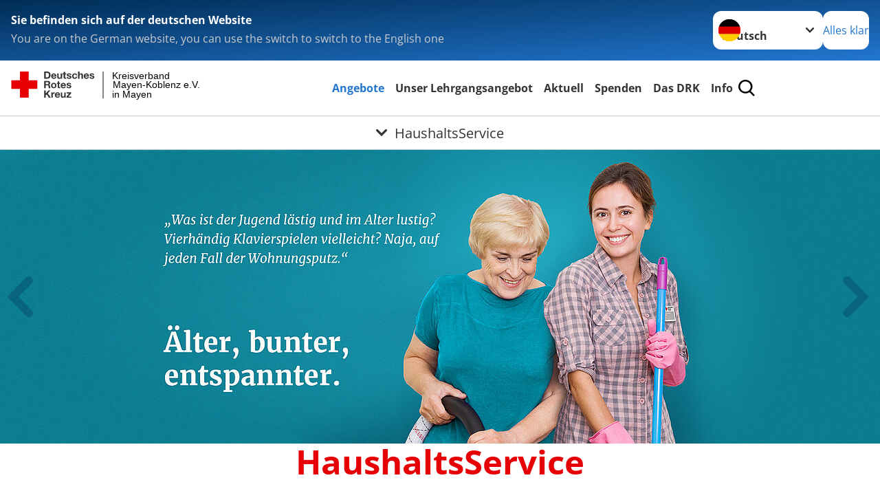

--- FILE ---
content_type: text/html; charset=utf-8
request_url: https://www.mayen-koblenz.drk.de/angebote/alltagshilfen/haushaltsservice.html
body_size: 13386
content:
<!DOCTYPE html>
<html lang="de">
<head>

<meta charset="utf-8">
<!-- 
	Produced by
	+Pluswerk AG
	https://www.pluswerk.ag/

	This website is powered by TYPO3 - inspiring people to share!
	TYPO3 is a free open source Content Management Framework initially created by Kasper Skaarhoj and licensed under GNU/GPL.
	TYPO3 is copyright 1998-2026 of Kasper Skaarhoj. Extensions are copyright of their respective owners.
	Information and contribution at https://typo3.org/
-->




<meta name="generator" content="TYPO3 CMS">
<meta name="description" content="Ob Wohnung, Einkauf, Wäsche oder Garten:  Mit den hauswirtschaftlichen Hilfen des Deutschen Roten Kreuzes erhalten ältere Menschen Unterstützung im Alltag.">
<meta name="keywords" content="Hauswirtschaftliche Hilfen, DRK, Haushaltshilfe, Senioren, Haushalt, Hilfe im Haushalt, alte Menschen, ältere Menschen, Hilfe für Senioren, Behinderte, Menschen mit Behinderungen, Haushaltshilfe für Kranke, Hausarbeit, Hilfe Senioren">
<meta name="author" content="Deutsches Rotes Kreuz">
<meta name="viewport" content="width=device-width, initial-scale=1">
<meta property="og:image" content="https://www.mayen-koblenz.drk.de/fileadmin/Bilder_und_Videos/Angebote/Alltagshilfen/Hauswirtschaftliche_Hilfen/hauswirtschaftliche_hilfen-teaser.jpg">
<meta property="og:site_name" content="DRK e.V.">
<meta property="og:type" content="website">
<meta property="og:locale" content="de_DE">
<meta name="twitter:image" content="https://www.mayen-koblenz.drk.de/fileadmin/Bilder_und_Videos/Angebote/Alltagshilfen/Hauswirtschaftliche_Hilfen/hauswirtschaftliche_hilfen-teaser.jpg">
<meta name="twitter:card" content="summary_large_image">
<meta name="twitter:site" content="@roteskreuz_de">
<meta name="copyright" content="Deutsches Rotes Kreuz">
<meta name="rating" content="General">
<meta name="revisit-after" content="1">


<link rel="stylesheet" href="/_assets/9d0d9d423edf61855281dad6f8fda023/Css/styles.css?1756118756" media="all">
<link rel="stylesheet" href="/_assets/e2ef477b7510a2835782732fd483c6bc/StyleSheets/stylesheet.min.css?1764743946" media="all">
<link rel="stylesheet" href="/_assets/c6d4d274eb87a12180a04ff4360967d1/Css/VideoShariff.min.css?1729496416" media="all">
<link href="/_assets/3036a18f67c6f2577f93a58bff1da5be/Css/flyout.css?1764743946" rel="stylesheet" >
<link href="/_assets/e2ef477b7510a2835782732fd483c6bc/JavaScriptTinySlider/tiny-slider.css?1764743946" rel="stylesheet" >
<link href="/_assets/e2ef477b7510a2835782732fd483c6bc/JavaScriptTinySlider/tiny-slider-modifications.css?1764743946" rel="stylesheet" >




<script>
    const teaserImage="Teaser"
</script>

<meta property="og:title" content="HaushaltsService"><meta property="og:description" content="Ob Wohnung, Einkauf, Wäsche oder Garten: Unsere hauswirtschaftliche Hilfen entlasten Sie im Alltag."><meta property="og:url" content="https://www.mayen-koblenz.drk.de/angebote/alltagshilfen/haushaltsservice.html"><meta property="twitter:title" content="HaushaltsService"><meta property="twitter:description" content="Ob Wohnung, Einkauf, Wäsche oder Garten: Unsere hauswirtschaftliche Hilfen entlasten Sie im Alltag."><title>HaushaltsService - Kreisverband Mayen-Koblenz e.V. in Mayen</title><!-- test23 -->




<link rel="apple-touch-icon" sizes="180x180" href="/_assets/e2ef477b7510a2835782732fd483c6bc/Icons/Favicon/apple-touch-icon.png?v=68ddf38fd">
<link rel="icon" type="image/png" sizes="32x32" href="/_assets/e2ef477b7510a2835782732fd483c6bc/Icons/Favicon/favicon-32x32.png?v=68ddf38fd">
<link rel="icon" type="image/png" sizes="16x16" href="/_assets/e2ef477b7510a2835782732fd483c6bc/Icons/Favicon/favicon-16x16.png?v=68ddf38fd">
<link rel="manifest" href="/_assets/e2ef477b7510a2835782732fd483c6bc/Icons/Favicon/site.webmanifest?v=68ddf38fd&quot; crossorigin=&quot;use-credentials">
<link rel="mask-icon" href="/_assets/e2ef477b7510a2835782732fd483c6bc/Icons/Favicon/safari-pinned-tab.svg?v=68ddf38fd&quot; color=&quot;#E60005">
<link rel="shortcut icon" href="/_assets/e2ef477b7510a2835782732fd483c6bc/Icons/Favicon/favicon.ico?v=68ddf38fd">
<meta name="msapplication-TileColor" content="#ffffff">
<meta name="msapplication-config" content="/_assets/e2ef477b7510a2835782732fd483c6bc/Icons/Favicon/browserconfig.xml?v=68ddf38fd">
<meta name="theme-color" content="#ffffff">




<link rel="canonical" href="https://www.drk.de/hilfe-in-deutschland/senioren/altersgerechtes-wohnen/hauswirtschaftliche-hilfen/"/>
</head>
<body class="main">


<div class="body__wrapper hyphenate pagets__two_columns"><header id="header"><div class="language-suggest bg bg--blue" style="display: none"><div class="language-suggest__content"><div class="language-suggest__text"><p class="language-suggest__message language-suggest__message--current"><strong><span data-suggest-language="en" style="display: none">You are on the English website</span><span data-suggest-language="de" style="display: none">Sie befinden sich auf der deutschen Website</span><span data-suggest-language="fallback" style="display: none">We do not provide this content in your preferred language</span></strong></p><p class="language-suggest__message language-suggest__message--suggest"><span data-suggest-language="en" style="display: none">You are on the German website, you can use the switch to switch to the English one</span><span data-suggest-language="de" style="display: none">Sie befinden sich auf der englischen Website, Sie können mit dem Schalter auf die deutsche Website wechseln</span><span data-suggest-language="fallback" style="display: none">You can use the switch to switch to the another available language if you want</span></p></div><div class="language-suggest__actions"><nav class="language-menu"><img src="/_assets/e2ef477b7510a2835782732fd483c6bc/Icons/Flags/de.svg?a491da9c1549a36b293a6a391739dfda" width="16" height="16" alt="" aria-hidden="true" class="language-menu__flag language-menu__flag--de"><img src="/_assets/e2ef477b7510a2835782732fd483c6bc/Icons/Flags/de.svg?a491da9c1549a36b293a6a391739dfda" width="16" height="16" alt="" aria-hidden="true" class="language-menu__flag language-menu__flag--de"><label class="visually-hidden" for="lang-select-header">Sprache wechseln zu</label><select name="pets" id="lang-select-header" class="language-menu__select bg bg--default"><option class="language-menu__option language-menu__option--active" data-flag="de" value="/angebote/alltagshilfen/haushaltsservice.html">Deutsch</option><option class="language-menu__option" data-flag="de" value="/leichte-sprache/angebote/alltagshilfen/haushaltsservice.html">Deutsch, leichte Sprache</option></select></nav><button class="language-suggest__close button button--secondary"><span data-suggest-language="en" style="display: none">Continue</span><span data-suggest-language="de" style="display: none">Alles klar</span><span data-suggest-language="fallback" style="display: none">Continue</span></button></div></div></div><div class="toolbar__wrap"><div class="toolbar"><style>
            .toolbar__logo, .toolbar__logo > svg, .toolbar__logo > img {
                max-height: 48px;
            }
        </style><a class="toolbar__logo" title="Zur Startseite" href="/startseite-kv.html"><?xml version="1.0" encoding="UTF-8" standalone="no"?><!DOCTYPE svg PUBLIC "-//W3C//DTD SVG 1.1//EN" "http://www.w3.org/Graphics/SVG/1.1/DTD/svg11.dtd"><svg width="100%" height="100%" viewBox="0 0 431 59" version="1.1" xmlns="http://www.w3.org/2000/svg" xmlns:xlink="http://www.w3.org/1999/xlink" xml:space="preserve" xmlns:serif="http://www.serif.com/" style="fill-rule:evenodd;clip-rule:evenodd;stroke-linecap:round;stroke-linejoin:round;stroke-miterlimit:1.5;"><g transform="matrix(1,0,0,1,-10,-2)"><g id="Bergwacht"></g><g id="Schwesternschaft"></g><g id="JRK"></g><g id="WW"></g><g id="BRK"></g><g id="DRK" transform="matrix(1,0,0,1,0.559372,1.81141)"><g id="Beschriftung" transform="matrix(1,0,0,1,96.165,0)"><g id="line3" transform="matrix(0.936334,0,0,1,-64.3047,39.6912)"><g transform="matrix(1.068,0,0,1,-13.7389,0)"><text id="f" x="202.057px" y="15.25px" style="font-family:'ArialMT', 'Arial', sans-serif;font-size:20px;">in Mayen</text></g></g><g id="line2" transform="matrix(0.934693,0,0,1,-63.6098,20.1375)"><g transform="matrix(1.06987,0,0,1,-14.1177,0)"><text id="f1" serif:id="f" x="202.057px" y="15.25px" style="font-family:'ArialMT', 'Arial', sans-serif;font-size:20px;">Mayen-Koblenz e.V.</text></g></g><g id="line1" transform="matrix(0.936801,0,0,1,-64.1996,0.204079)"><g transform="matrix(1.06746,0,0,1,-13.6312,0)"><text id="f2" serif:id="f" x="202.057px" y="15.25px" style="font-family:'ArialMT', 'Arial', sans-serif;font-size:20px;">Kreisverband</text></g></g></g><g transform="matrix(0.0894207,0,0,1.13566,184.16,-3.04006)"><g id="Linie"><rect x="201.423" y="2.583" width="0.97" height="49.778" style="fill:rgb(235,235,235);stroke:black;stroke-width:1.24px;"/></g></g><g id="Logo"><g transform="matrix(1,0,0,1,9.97554,0.135392)"><g id="DRK-Logo-Text" serif:id="DRK Logo Text"><path d="M68.75,0.01L75.29,0.01C79.2,0.01 82.12,2.47 82.12,7.45C82.12,11.82 79.89,15.06 75.29,15.06L68.78,15.06L68.78,0.01M72.08,12.31L75.03,12.31C76.94,12.31 78.79,11.12 78.79,7.8C78.79,4.76 77.75,2.82 74.45,2.82L72.08,2.82L72.08,12.31ZM86.41,10.37C86.5,12.28 87.42,13.15 89.1,13.15C90.32,13.15 91.28,12.43 91.48,11.73L94.12,11.73C93.28,14.31 91.49,15.41 89.02,15.41C85.58,15.41 83.43,13.04 83.43,9.68C83.43,6.32 85.69,3.92 89.02,3.92C92.73,3.92 94.55,7.05 94.32,10.4L86.42,10.37M91.31,8.46C91.05,6.93 90.38,6.15 88.94,6.15C87.03,6.15 86.48,7.62 86.45,8.46L91.31,8.46ZM106.31,15.12L103.47,15.12L103.47,13.59L103.41,13.59C102.69,14.74 101.44,15.44 100.08,15.44C96.9,15.44 96.08,13.62 96.08,10.95L96.08,4.18L99.09,4.18L99.09,10.35C99.09,12.17 99.61,13.04 101,13.04C102.62,13.04 103.32,12.14 103.32,9.91L103.32,4.18L106.33,4.18L106.3,15.12M112.52,4.18L114.72,4.18L114.72,6.18L112.52,6.18L112.52,11.62C112.52,12.63 112.78,12.9 113.79,12.9C114.11,12.9 114.4,12.87 114.72,12.81L114.72,15.16C114.2,15.25 113.56,15.27 112.92,15.27C111.07,15.27 109.48,14.84 109.48,12.67L109.48,6.2L107.68,6.2L107.68,4.17L109.53,4.17L109.53,0.91L112.54,0.91L112.51,4.18M118.65,11.56C118.68,12.86 119.78,13.41 120.96,13.41C121.83,13.41 122.93,13.06 122.93,12.02C122.93,11.12 121.69,10.8 119.54,10.34C117.8,9.96 116.07,9.36 116.07,7.42C116.07,4.64 118.47,3.92 120.81,3.92C123.15,3.92 125.38,4.73 125.62,7.39L122.75,7.39C122.67,6.23 121.77,5.91 120.69,5.91C120.02,5.91 119.01,6.03 119.01,6.92C119.01,7.99 120.69,8.14 122.4,8.54C124.19,8.94 125.87,9.58 125.87,11.61C125.87,14.48 123.38,15.4 120.89,15.4C118.4,15.4 115.88,14.44 115.77,11.55L118.63,11.55M134.93,7.99C134.73,6.77 133.95,6.11 132.7,6.11C130.79,6.11 130.15,8.05 130.15,9.67C130.15,11.29 130.76,13.11 132.64,13.11C134.03,13.11 134.84,12.21 135.02,10.88L137.92,10.88C137.54,13.78 135.54,15.37 132.65,15.37C129.35,15.37 127.12,13.05 127.12,9.78C127.12,6.51 129.15,3.88 132.71,3.88C135.29,3.88 137.66,5.24 137.83,8.02L134.94,7.99M139.63,-0L142.64,-0L142.64,5.68L142.7,5.68C143.46,4.47 144.76,3.83 145.89,3.83C149.08,3.83 149.88,5.65 149.88,8.32L149.88,15.06L146.87,15.06L146.87,8.9C146.87,7.08 146.35,6.21 144.96,6.21C143.34,6.21 142.64,7.11 142.64,9.34L142.64,15.07L139.63,15.07L139.63,0.01M154.51,10.37C154.6,12.28 155.52,13.15 157.2,13.15C158.42,13.15 159.37,12.43 159.57,11.73L162.2,11.73C161.36,14.31 159.57,15.41 157.08,15.41C153.64,15.41 151.49,13.04 151.49,9.68C151.49,6.32 153.75,3.92 157.08,3.92C160.79,3.92 162.61,7.05 162.38,10.4L154.51,10.37M159.37,8.46C159.08,6.93 158.45,6.15 157,6.15C155.09,6.15 154.54,7.62 154.51,8.46L159.37,8.46ZM166.46,11.56C166.49,12.86 167.59,13.41 168.75,13.41C169.62,13.41 170.72,13.06 170.72,12.02C170.72,11.12 169.48,10.8 167.33,10.34C165.59,9.96 163.86,9.36 163.86,7.42C163.86,4.64 166.26,3.92 168.61,3.92C170.96,3.92 173.18,4.73 173.42,7.39L170.55,7.39C170.46,6.23 169.57,5.91 168.49,5.91C167.83,5.91 166.81,6.03 166.81,6.92C166.81,7.99 168.49,8.14 170.2,8.54C171.94,8.94 173.67,9.58 173.67,11.61C173.67,14.48 171.18,15.4 168.69,15.4C166.2,15.4 163.68,14.44 163.57,11.55L166.46,11.55M68.79,19.77L76.92,19.77C79.61,19.77 81.32,21.65 81.32,23.94C81.32,25.73 80.6,27.04 78.95,27.73L78.95,27.79C80.57,28.22 81.03,29.79 81.15,31.32C81.21,32.28 81.18,34.04 81.79,34.88L78.46,34.88C78.06,33.92 78.11,32.48 77.94,31.26C77.71,29.67 77.1,28.97 75.42,28.97L72.09,28.97L72.09,34.85L68.76,34.85L68.79,19.77M72.09,26.6L75.7,26.6C77.18,26.6 77.99,25.96 77.99,24.46C77.99,22.96 77.18,22.38 75.7,22.38L72.09,22.38L72.09,26.6ZM88.76,23.65C92.2,23.65 94.4,25.94 94.4,29.41C94.4,32.88 92.17,35.14 88.76,35.14C85.35,35.14 83.12,32.85 83.12,29.41C83.09,25.94 85.35,23.65 88.76,23.65M88.76,32.91C90.82,32.91 91.42,31.11 91.42,29.44C91.42,27.64 90.81,25.94 88.76,25.94C86.71,25.94 86.12,27.73 86.12,29.44C86.12,31.15 86.7,32.91 88.76,32.91M100.11,23.91L102.31,23.91L102.31,25.91L100.11,25.91L100.11,31.35C100.11,32.36 100.37,32.62 101.38,32.62C101.7,32.62 101.99,32.59 102.31,32.54L102.31,34.89C101.79,34.97 101.15,35 100.52,35C98.66,35 97.07,34.57 97.07,32.4L97.07,25.94L95.22,25.94L95.22,23.94L97.07,23.94L97.07,20.67L100.08,20.67L100.08,23.91M106.28,30.16C106.37,32.07 107.29,32.94 108.97,32.94C110.19,32.94 111.14,32.19 111.35,31.52L113.98,31.52C113.14,34.1 111.35,35.2 108.86,35.2C105.41,35.2 103.27,32.83 103.27,29.47C103.27,26.11 105.53,23.71 108.86,23.71C112.56,23.71 114.39,26.84 114.16,30.2L106.28,30.17M111.17,28.26C110.88,26.72 110.24,25.94 108.8,25.94C106.89,25.94 106.34,27.42 106.31,28.26L111.17,28.26ZM118.26,31.33C118.29,32.63 119.39,33.18 120.57,33.18C121.44,33.18 122.54,32.84 122.54,31.79C122.54,30.89 121.29,30.57 119.15,30.11C117.41,29.73 115.68,29.13 115.68,27.19C115.68,24.41 118.08,23.69 120.43,23.69C122.78,23.69 125,24.5 125.23,27.16L122.42,27.16C122.34,26 121.47,25.68 120.37,25.68C119.71,25.68 118.69,25.8 118.69,26.69C118.69,27.76 120.37,27.9 122.08,28.31C123.87,28.71 125.55,29.35 125.55,31.38C125.55,34.25 123.06,35.17 120.57,35.17C118.08,35.17 115.56,34.21 115.45,31.32L118.26,31.32M68.73,39.57L72.06,39.57L72.06,45.85L77.96,39.57L82.1,39.57L76.22,45.5L82.68,54.65L78.51,54.65L73.97,47.87L72.06,49.81L72.06,54.64L68.73,54.64L68.73,39.56L68.73,39.57ZM83.7,43.72L86.54,43.72L86.54,45.75L86.57,45.75C87.12,44.39 88.6,43.43 90.05,43.43C90.25,43.43 90.51,43.46 90.72,43.55L90.72,46.33C90.37,46.26 90.01,46.22 89.65,46.21C87.45,46.21 86.7,47.8 86.7,49.71L86.7,54.63L83.69,54.63L83.72,43.72M94.02,49.94C94.11,51.85 95.03,52.69 96.71,52.69C97.9,52.69 98.88,51.94 99.08,51.27L101.72,51.27C100.88,53.85 99.08,54.95 96.6,54.95C93.16,54.95 91.01,52.58 91.01,49.22C91.01,45.86 93.27,43.46 96.6,43.46C100.31,43.46 102.13,46.59 101.9,49.94L94.02,49.94M98.88,48.03C98.59,46.49 97.95,45.71 96.51,45.71C94.6,45.71 94.05,47.19 94.02,48.02L98.88,48.02L98.88,48.03ZM113.7,54.67L110.86,54.67L110.86,53.16L110.8,53.16C110.09,54.31 108.83,55.01 107.47,55.01C104.29,55.01 103.48,53.19 103.48,50.52L103.48,43.8L106.49,43.8L106.49,49.97C106.49,51.79 107.01,52.66 108.4,52.66C110.02,52.66 110.72,51.77 110.72,49.54L110.72,43.81L113.73,43.81L113.7,54.66M115.38,52.4L121.03,46L115.82,46L115.82,43.71L125,43.71L125,46L119.36,52.4L125.41,52.4L125.41,54.66L115.39,54.66L115.39,52.4L115.38,52.4Z" style="fill:rgb(51,51,51);fill-rule:nonzero;"/></g></g><g transform="matrix(1,0,0,1,9.97554,0.135392)"><g id="Rotkreuz-Logo" serif:id="Rotkreuz Logo"><path d="M36.39,0.1L36.39,18.3L54.57,18.3L54.57,36.54L36.39,36.54L36.39,54.75L18.18,54.75L18.18,36.54L0,36.54L0,18.3L18.18,18.3L18.18,0.1L36.39,0.1Z" style="fill:rgb(230,0,5);fill-rule:nonzero;"/></g></g></g></g></g></svg></a><div class="toolbar__navigation"><button class="toolbar__search-button" style="display: none" title="Öffne Suche und Quick Links"><?xml version="1.0" encoding="UTF-8" standalone="no"?><!DOCTYPE svg PUBLIC "-//W3C//DTD SVG 1.1//EN" "http://www.w3.org/Graphics/SVG/1.1/DTD/svg11.dtd"><svg width="100%" height="100%" viewBox="0 0 50 50" version="1.1" xmlns="http://www.w3.org/2000/svg" xmlns:xlink="http://www.w3.org/1999/xlink" xml:space="preserve" xmlns:serif="http://www.serif.com/" style="fill-rule:evenodd;clip-rule:evenodd;stroke-linejoin:round;stroke-miterlimit:2;"><g transform="matrix(1.77966,1.78561,-0.708286,0.705925,15.3624,-28.8202)"><rect x="23.063" y="24.359" width="7.693" height="4.408" style="fill:white;"/></g><g transform="matrix(0.740022,0,0,0.745117,5.66748,5.35482)"><path d="M50,46.35L37.45,34.23C40.853,30.527 42.748,25.679 42.76,20.65C42.76,9.26 33.17,0 21.38,0C9.59,0 0,9.26 0,20.65C0,32.04 9.59,41.29 21.38,41.29C25.672,41.301 29.872,40.041 33.45,37.67L46.22,50L50,46.35ZM5.35,20.65C5.35,12.11 12.54,5.16 21.35,5.16C30.16,5.16 37.35,12.16 37.35,20.65C37.35,29.14 30.16,36.13 21.35,36.13C12.54,36.13 5.35,29.19 5.35,20.65Z" style="fill:white;fill-rule:nonzero;"/></g><path d="M50,46.35L37.45,34.23C40.853,30.527 42.748,25.679 42.76,20.65C42.76,9.26 33.17,0 21.38,0C9.59,0 0,9.26 0,20.65C0,32.04 9.59,41.29 21.38,41.29C25.672,41.301 29.872,40.041 33.45,37.67L46.22,50L50,46.35ZM5.35,20.65C5.35,12.11 12.54,5.16 21.35,5.16C30.16,5.16 37.35,12.16 37.35,20.65C37.35,29.14 30.16,36.13 21.35,36.13C12.54,36.13 5.35,29.19 5.35,20.65Z" style="fill-rule:nonzero;"/></svg></button></div><button class="toolbar__nav-search-button" title="Öffne Hauptmenü und Suche" data-title-close="Schließe Hauptmenü und Suche"><svg width="10" height="10" aria-hidden="true"><use href="/_assets/e2ef477b7510a2835782732fd483c6bc/Icons/Sprites/essential-sprite.svg?5a6512e3afb37ee7cc7d2bd22d55a5c3#search"></use></svg><span></span></button></div></div><div class="main-menu__wrap" style="display: none"><div class="global-search" style="display: none"><form class="global-search__form" action="/suche.html" method="get" accept-charset="utf-8" novalidate=""><fieldset class="global-search__fieldset" aria-labelledby="global-search-input-label"><legend class="visually-hidden">Suche</legend><label for="global-search-input" class="visually-hidden" id="global-search-input-label">Suche</label><input type="search" id="global-search-input" class="global-search__input tx-solr-q js-solr-q form-control"
                       placeholder="durchsuchen"
                       name="tx_kesearch_pi1[sword]" minlength="3" autocomplete="off" required><button class="global-search__submit" title="Alle Inhalte durchsuchen" type="submit"><svg width="10" height="10" aria-hidden="true"><use href="/_assets/e2ef477b7510a2835782732fd483c6bc/Icons/Sprites/essential-sprite.svg?5a6512e3afb37ee7cc7d2bd22d55a5c3#search"></use></svg></button><button class="global-search__close" title="Suche und Quick Links schließen"></button></fieldset></form><nav class="quicklinks" style="display: none"><div class="quicklinks__title">
                    Quick Links
                </div><ul class="quicklinks__list"><li class="quicklinks__item"><a href="/das-drk/adressen.html" class="quicklinks__link">Adressen</a></li><li class="quicklinks__item"><a href="/das-drk/kontakt/kontaktformular.html" class="quicklinks__link">Kontakt</a></li><li class="quicklinks__item"><a href="/footer-menue-deutsch/service/sitemap.html" class="quicklinks__link">Sitemap</a></li><li class="quicklinks__item"><a href="/footer-menue-deutsch/service/datenschutz.html" class="quicklinks__link">Datenschutz</a></li><li class="quicklinks__item"><a href="/footer-menue-deutsch/service/impressum.html" class="quicklinks__link">Impressum</a></li><li class="quicklinks__item"><a href="/footer-menue-deutsch/service/hinweisgeber-schutzgesetz.html" class="quicklinks__link">Hinweisgeber-Schutzgesetz</a></li></ul></nav></div><nav id="main-menu" class="main-menu" aria-label="Hauptmenü"><ul class="main-menu__list"><li class="main-menu__item"><a href="/angebote.html" target="_self" class="main-menu__link main-menu__link--active">
                        Angebote
                    </a></li><li class="main-menu__item"><a href="/kurse.html" target="_self" class="main-menu__link">
                        Unser Lehrgangsangebot
                    </a></li><li class="main-menu__item"><a href="/aktuell.html" target="_self" class="main-menu__link">
                        Aktuell
                    </a></li><li class="main-menu__item"><a href="/spenden.html" target="_self" class="main-menu__link">
                        Spenden
                    </a></li><li class="main-menu__item"><a href="/das-drk.html" target="_self" class="main-menu__link">
                        Das DRK
                    </a></li><li class="main-menu__item"><a href="/info.html" target="_self" class="main-menu__link">
                        Info
                    </a></li></ul></nav></div><div class="sub-menu__bar"><button class="sub-menu__topic-button" aria-label="Öffne Untermenü von HaushaltsService"><span><svg width="12" height="12" aria-hidden="true"><use href="/_assets/e2ef477b7510a2835782732fd483c6bc/Icons/Sprites/general-sprite.svg?06dbf67f9dd2446fd5c3e13a19efd354#chevron"></use></svg>
                        HaushaltsService
                    </span></button></div><div class="sub-menu__nav-wrap" style="visibility: hidden"><nav class="sub-menu__nav" aria-label="Untermenü von HaushaltsService"><div class="sub-menu__list-wrap"><ul class="sub-menu__list"><li class="sub-menu__item" style="display: none"><button class="sub-menu__button sub-menu__button--next sub-menu__button--active" style="display: none">
                    Alltagshilfen
                    <svg width="10" height="7" aria-hidden="true"><use href="/_assets/e2ef477b7510a2835782732fd483c6bc/Icons/Sprites/general-sprite.svg?06dbf67f9dd2446fd5c3e13a19efd354#chevron"></use></svg></button><ul class="sub-menu__list" style="display: none"><li class="sub-menu__item" style="display: none"><button class="sub-menu__button sub-menu__button--back"><svg width="10" height="7" aria-hidden="true"><use href="/_assets/e2ef477b7510a2835782732fd483c6bc/Icons/Sprites/general-sprite.svg?06dbf67f9dd2446fd5c3e13a19efd354#chevron"></use></svg>
                            zurück
                        </button></li><li class="sub-menu__item" style="display: none"><a href="/angebote/alltagshilfen.html" style="display: none" class="sub-menu__link"><span class="sub-menu__overview-label">Übersichtsseite</span><span class="sub-menu__link-label">Alltagshilfen</span></a></li><li class="sub-menu__item" style="display: none"><a style="display: none" class="sub-menu__link" href="/angebote/alltagshilfen/mdk-pruefung.html"><span class="sub-menu__link-label">MDK-Prüfung</span></a></li><li class="sub-menu__item" style="display: none"><a style="display: none" class="sub-menu__link" href="/angebote/alltagshilfen/ambulante-pflege.html"><span class="sub-menu__link-label">Ambulante Pflege</span></a></li><li class="sub-menu__item" style="display: none"><a style="display: none" class="sub-menu__link" href="/angebote/alltagshilfen/begegnungsstaette.html"><span class="sub-menu__link-label">Begegnungsstätte</span></a></li><li class="sub-menu__item" style="display: none"><a style="display: none" class="sub-menu__link" href="/angebote/alltagshilfen/besuchs-begleitdienst.html"><span class="sub-menu__link-label">Besuchs-/Begleitdienst</span></a></li><li class="sub-menu__item" style="display: none"><a style="display: none" class="sub-menu__link" href="/angebote/alltagshilfen/betreuungsangebote-demenz.html"><span class="sub-menu__link-label">Betreuungsangebote Demenz</span></a></li><li class="sub-menu__item" style="display: none"><a style="display: none" class="sub-menu__link sub-menu__link--current" href="/angebote/alltagshilfen/haushaltsservice.html"><span class="sub-menu__link-label">HaushaltsService</span></a></li><li class="sub-menu__item" style="display: none"><a style="display: none" class="sub-menu__link" href="/angebote/alltagshilfen/hausnotruf.html"><span class="sub-menu__link-label">Hausnotruf</span></a></li><li class="sub-menu__item" style="display: none"><a style="display: none" class="sub-menu__link" href="/angebote/alltagshilfen/menueservice.html"><span class="sub-menu__link-label">MenüService</span></a></li><li class="sub-menu__item" style="display: none"><a style="display: none" class="sub-menu__link" href="/angebote/alltagshilfen/pflegestuetzpunkt.html"><span class="sub-menu__link-label">Pflegestützpunkt</span></a></li></ul></li><li class="sub-menu__item" style="display: none"><button class="sub-menu__button sub-menu__button--next" style="display: none">
                    Wohnen und Betreuung
                    <svg width="10" height="7" aria-hidden="true"><use href="/_assets/e2ef477b7510a2835782732fd483c6bc/Icons/Sprites/general-sprite.svg?06dbf67f9dd2446fd5c3e13a19efd354#chevron"></use></svg></button><ul class="sub-menu__list" style="display: none"><li class="sub-menu__item" style="display: none"><button class="sub-menu__button sub-menu__button--back"><svg width="10" height="7" aria-hidden="true"><use href="/_assets/e2ef477b7510a2835782732fd483c6bc/Icons/Sprites/general-sprite.svg?06dbf67f9dd2446fd5c3e13a19efd354#chevron"></use></svg>
                            zurück
                        </button></li><li class="sub-menu__item" style="display: none"><a style="display: none" class="sub-menu__link" href="/angebote/alltagshilfen/begegnungsstaette.html"><span class="sub-menu__link-label">Begegnungsstätte</span></a></li><li class="sub-menu__item" style="display: none"><a style="display: none" class="sub-menu__link" href="/angebote/wohnen-und-betreuung/betreutes-reisen.html"><span class="sub-menu__link-label">Betreutes Reisen</span></a></li></ul></li><li class="sub-menu__item" style="display: none"><button class="sub-menu__button sub-menu__button--next" style="display: none">
                    Gesundheit und Prävention
                    <svg width="10" height="7" aria-hidden="true"><use href="/_assets/e2ef477b7510a2835782732fd483c6bc/Icons/Sprites/general-sprite.svg?06dbf67f9dd2446fd5c3e13a19efd354#chevron"></use></svg></button><ul class="sub-menu__list" style="display: none"><li class="sub-menu__item" style="display: none"><button class="sub-menu__button sub-menu__button--back"><svg width="10" height="7" aria-hidden="true"><use href="/_assets/e2ef477b7510a2835782732fd483c6bc/Icons/Sprites/general-sprite.svg?06dbf67f9dd2446fd5c3e13a19efd354#chevron"></use></svg>
                            zurück
                        </button></li><li class="sub-menu__item" style="display: none"><a href="/angebote/gesundheit.html" style="display: none" class="sub-menu__link"><span class="sub-menu__overview-label">Übersichtsseite</span><span class="sub-menu__link-label">Gesundheit</span></a></li><li class="sub-menu__item" style="display: none"><a style="display: none" class="sub-menu__link" href="/angebote/gesundheit/flugdienst.html"><span class="sub-menu__link-label">Flugdienst</span></a></li><li class="sub-menu__item" style="display: none"><a style="display: none" class="sub-menu__link" href="/angebote/gesundheit/auslands-assistent.html"><span class="sub-menu__link-label">Auslands-Assistent</span></a></li><li class="sub-menu__item" style="display: none"><a style="display: none" class="sub-menu__link" href="/angebote/gesundheit/krankentransport.html"><span class="sub-menu__link-label">Krankentransport</span></a></li><li class="sub-menu__item" style="display: none"><a style="display: none" class="sub-menu__link" href="/angebote/gesundheit/bewegungsprogramm.html"><span class="sub-menu__link-label">Bewegungsprogramm</span></a></li></ul></li><li class="sub-menu__item" style="display: none"><button class="sub-menu__button sub-menu__button--next" style="display: none">
                    Erste Hilfe
                    <svg width="10" height="7" aria-hidden="true"><use href="/_assets/e2ef477b7510a2835782732fd483c6bc/Icons/Sprites/general-sprite.svg?06dbf67f9dd2446fd5c3e13a19efd354#chevron"></use></svg></button><ul class="sub-menu__list" style="display: none"><li class="sub-menu__item" style="display: none"><button class="sub-menu__button sub-menu__button--back"><svg width="10" height="7" aria-hidden="true"><use href="/_assets/e2ef477b7510a2835782732fd483c6bc/Icons/Sprites/general-sprite.svg?06dbf67f9dd2446fd5c3e13a19efd354#chevron"></use></svg>
                            zurück
                        </button></li><li class="sub-menu__item" style="display: none"><a href="/angebote/erste-hilfe.html" style="display: none" class="sub-menu__link"><span class="sub-menu__overview-label">Übersichtsseite</span><span class="sub-menu__link-label">Erste Hilfe</span></a></li><li class="sub-menu__item" style="display: none"><button class="sub-menu__button sub-menu__button--next" style="display: none">
                    Kleiner Lebensretter
                    <svg width="10" height="7" aria-hidden="true"><use href=""></use></svg></button><ul class="sub-menu__list" style="display: none"><li class="sub-menu__item" style="display: none"><button class="sub-menu__button sub-menu__button--back"><svg width="10" height="7" aria-hidden="true"><use href=""></use></svg>
                            zurück
                        </button></li><li class="sub-menu__item" style="display: none"><a href="/angebote/erste-hilfe/kleiner-lebensretter.html" style="display: none" class="sub-menu__link"><span class="sub-menu__overview-label">Übersichtsseite</span><span class="sub-menu__link-label">Kleiner Lebensretter</span></a></li><li class="sub-menu__item" style="display: none"><a style="display: none" class="sub-menu__link" href="/angebote/erste-hilfe/kleiner-lebensretter.html"><span class="sub-menu__link-label">Kleiner Lebensretter</span></a></li></ul></li><li class="sub-menu__item" style="display: none"><a style="display: none" class="sub-menu__link" href="https://www.drk.de/hilfe-in-deutschland/erste-hilfe/erste-hilfe-online/" rel="noreferrer"><span class="sub-menu__link-label">Erste Hilfe Online auf DRK.de</span></a></li></ul></li><li class="sub-menu__item" style="display: none"><button class="sub-menu__button sub-menu__button--next" style="display: none">
                    Existenzsichernde Hilfe
                    <svg width="10" height="7" aria-hidden="true"><use href="/_assets/e2ef477b7510a2835782732fd483c6bc/Icons/Sprites/general-sprite.svg?06dbf67f9dd2446fd5c3e13a19efd354#chevron"></use></svg></button><ul class="sub-menu__list" style="display: none"><li class="sub-menu__item" style="display: none"><button class="sub-menu__button sub-menu__button--back"><svg width="10" height="7" aria-hidden="true"><use href="/_assets/e2ef477b7510a2835782732fd483c6bc/Icons/Sprites/general-sprite.svg?06dbf67f9dd2446fd5c3e13a19efd354#chevron"></use></svg>
                            zurück
                        </button></li><li class="sub-menu__item" style="display: none"><a href="/angebote/existenzsichernde-hilfe.html" style="display: none" class="sub-menu__link"><span class="sub-menu__overview-label">Übersichtsseite</span><span class="sub-menu__link-label">Existenzsichernde Hilfe</span></a></li><li class="sub-menu__item" style="display: none"><a style="display: none" class="sub-menu__link" href="/angebote/existenzsichernde-hilfe/frauenhaus.html"><span class="sub-menu__link-label">Frauenhaus</span></a></li><li class="sub-menu__item" style="display: none"><a style="display: none" class="sub-menu__link" href="/angebote/existenzsichernde-hilfe/kleidershop.html"><span class="sub-menu__link-label">Kleidershop</span></a></li><li class="sub-menu__item" style="display: none"><a style="display: none" class="sub-menu__link" href="/angebote/existenzsichernde-hilfe/kleidercontainer.html"><span class="sub-menu__link-label">Kleidercontainer</span></a></li><li class="sub-menu__item" style="display: none"><a style="display: none" class="sub-menu__link" href="/angebote/existenzsichernde-hilfe/migration-und-integration.html"><span class="sub-menu__link-label">Migration und Integration</span></a></li></ul></li><li class="sub-menu__item" style="display: none"><button class="sub-menu__button sub-menu__button--next" style="display: none">
                    Suchdienst
                    <svg width="10" height="7" aria-hidden="true"><use href="/_assets/e2ef477b7510a2835782732fd483c6bc/Icons/Sprites/general-sprite.svg?06dbf67f9dd2446fd5c3e13a19efd354#chevron"></use></svg></button><ul class="sub-menu__list" style="display: none"><li class="sub-menu__item" style="display: none"><button class="sub-menu__button sub-menu__button--back"><svg width="10" height="7" aria-hidden="true"><use href="/_assets/e2ef477b7510a2835782732fd483c6bc/Icons/Sprites/general-sprite.svg?06dbf67f9dd2446fd5c3e13a19efd354#chevron"></use></svg>
                            zurück
                        </button></li><li class="sub-menu__item" style="display: none"><a style="display: none" class="sub-menu__link" href="/angebote/suchdienst/kreisauskunftsbuero.html"><span class="sub-menu__link-label">Kreisauskunftsbüro</span></a></li><li class="sub-menu__item" style="display: none"><a style="display: none" class="sub-menu__link" href="/angebote/suchdienst/suchdienst.html"><span class="sub-menu__link-label">Suchdienst</span></a></li></ul></li><li class="sub-menu__item" style="display: none"><button class="sub-menu__button sub-menu__button--next" style="display: none">
                    Selbsthilfegruppen
                    <svg width="10" height="7" aria-hidden="true"><use href="/_assets/e2ef477b7510a2835782732fd483c6bc/Icons/Sprites/general-sprite.svg?06dbf67f9dd2446fd5c3e13a19efd354#chevron"></use></svg></button><ul class="sub-menu__list" style="display: none"><li class="sub-menu__item" style="display: none"><button class="sub-menu__button sub-menu__button--back"><svg width="10" height="7" aria-hidden="true"><use href="/_assets/e2ef477b7510a2835782732fd483c6bc/Icons/Sprites/general-sprite.svg?06dbf67f9dd2446fd5c3e13a19efd354#chevron"></use></svg>
                            zurück
                        </button></li><li class="sub-menu__item" style="display: none"><a href="/angebote/selbsthilfegruppen.html" style="display: none" class="sub-menu__link"><span class="sub-menu__overview-label">Übersichtsseite</span><span class="sub-menu__link-label">Selbsthilfegruppen</span></a></li><li class="sub-menu__item" style="display: none"><a style="display: none" class="sub-menu__link" href="/angebote/selbsthilfegruppen/parkinson-krankheit.html"><span class="sub-menu__link-label">Parkinson-Krankheit</span></a></li></ul></li><li class="sub-menu__item" style="display: none"><button class="sub-menu__button sub-menu__button--next" style="display: none">
                    Bevölkerungsschutz und Rettung
                    <svg width="10" height="7" aria-hidden="true"><use href="/_assets/e2ef477b7510a2835782732fd483c6bc/Icons/Sprites/general-sprite.svg?06dbf67f9dd2446fd5c3e13a19efd354#chevron"></use></svg></button><ul class="sub-menu__list" style="display: none"><li class="sub-menu__item" style="display: none"><button class="sub-menu__button sub-menu__button--back"><svg width="10" height="7" aria-hidden="true"><use href="/_assets/e2ef477b7510a2835782732fd483c6bc/Icons/Sprites/general-sprite.svg?06dbf67f9dd2446fd5c3e13a19efd354#chevron"></use></svg>
                            zurück
                        </button></li><li class="sub-menu__item" style="display: none"><a href="/angebote/bevoelkerungsschutz-und-rettung.html" style="display: none" class="sub-menu__link"><span class="sub-menu__overview-label">Übersichtsseite</span><span class="sub-menu__link-label">Bevölkerungsschutz und Rettung</span></a></li><li class="sub-menu__item" style="display: none"><button class="sub-menu__button sub-menu__button--next" style="display: none">
                    Blutspende
                    <svg width="10" height="7" aria-hidden="true"><use href=""></use></svg></button><ul class="sub-menu__list" style="display: none"><li class="sub-menu__item" style="display: none"><button class="sub-menu__button sub-menu__button--back"><svg width="10" height="7" aria-hidden="true"><use href=""></use></svg>
                            zurück
                        </button></li><li class="sub-menu__item" style="display: none"><a href="/angebote/bevoelkerungsschutz-und-rettung/blutspende.html" style="display: none" class="sub-menu__link"><span class="sub-menu__overview-label">Übersichtsseite</span><span class="sub-menu__link-label">Blutspende</span></a></li><li class="sub-menu__item" style="display: none"><a style="display: none" class="sub-menu__link" href="https://www.drk-blutspende.de/" rel="noreferrer"><span class="sub-menu__link-label">DRK-Blutspendedienst</span></a></li></ul></li><li class="sub-menu__item" style="display: none"><button class="sub-menu__button sub-menu__button--next" style="display: none">
                    Rettungsdienst
                    <svg width="10" height="7" aria-hidden="true"><use href=""></use></svg></button><ul class="sub-menu__list" style="display: none"><li class="sub-menu__item" style="display: none"><button class="sub-menu__button sub-menu__button--back"><svg width="10" height="7" aria-hidden="true"><use href=""></use></svg>
                            zurück
                        </button></li><li class="sub-menu__item" style="display: none"><a href="/angebote/bevoelkerungsschutz-und-rettung/rettungsdienst.html" style="display: none" class="sub-menu__link"><span class="sub-menu__overview-label">Übersichtsseite</span><span class="sub-menu__link-label">Rettungsdienst</span></a></li><li class="sub-menu__item" style="display: none"><a style="display: none" class="sub-menu__link" href="/angebote/bevoelkerungsschutz-und-rettung/rettungsdienst/rhein-mosel-eifel-rettungsdienst-ggmbh.html"><span class="sub-menu__link-label">Rhein-Mosel-Eifel Rettungsdienst gGmbH</span></a></li><li class="sub-menu__item" style="display: none"><a style="display: none" class="sub-menu__link" href="/angebote/bevoelkerungsschutz-und-rettung/rettungsdienst/rettungswachen.html"><span class="sub-menu__link-label">Rettungswachen</span></a></li><li class="sub-menu__item" style="display: none"><a style="display: none" class="sub-menu__link" href="/angebote/bevoelkerungsschutz-und-rettung/rettungsdienst/integrierte-leitstelle.html"><span class="sub-menu__link-label">Integrierte Leitstelle</span></a></li><li class="sub-menu__item" style="display: none"><a style="display: none" class="sub-menu__link" href="http://rd-rme.onapply.de/" rel="noreferrer"><span class="sub-menu__link-label">Jobs</span></a></li></ul></li><li class="sub-menu__item" style="display: none"><a style="display: none" class="sub-menu__link" href="/angebote/gesundheit/krankentransport.html"><span class="sub-menu__link-label">Krankentransport</span></a></li><li class="sub-menu__item" style="display: none"><a style="display: none" class="sub-menu__link" href="/angebote/engagement/bereitschaften.html"><span class="sub-menu__link-label">Bereitschaften</span></a></li><li class="sub-menu__item" style="display: none"><a style="display: none" class="sub-menu__link" href="/angebote/bevoelkerungsschutz-und-rettung/sanitaetsdienst.html"><span class="sub-menu__link-label">Sanitätsdienst</span></a></li><li class="sub-menu__item" style="display: none"><a style="display: none" class="sub-menu__link" href="/angebote/bevoelkerungsschutz-und-rettung/betreuungsdienst.html"><span class="sub-menu__link-label">Betreuungsdienst</span></a></li><li class="sub-menu__item" style="display: none"><a style="display: none" class="sub-menu__link" href="/angebote/engagement/first-responder.html"><span class="sub-menu__link-label">First Responder OV</span></a></li><li class="sub-menu__item" style="display: none"><a style="display: none" class="sub-menu__link" href="/angebote/bevoelkerungsschutz-und-rettung/drohneneinheit-myk.html"><span class="sub-menu__link-label">Drohneneinheit MYK</span></a></li></ul></li><li class="sub-menu__item" style="display: none"><button class="sub-menu__button sub-menu__button--next" style="display: none">
                    Engagement
                    <svg width="10" height="7" aria-hidden="true"><use href="/_assets/e2ef477b7510a2835782732fd483c6bc/Icons/Sprites/general-sprite.svg?06dbf67f9dd2446fd5c3e13a19efd354#chevron"></use></svg></button><ul class="sub-menu__list" style="display: none"><li class="sub-menu__item" style="display: none"><button class="sub-menu__button sub-menu__button--back"><svg width="10" height="7" aria-hidden="true"><use href="/_assets/e2ef477b7510a2835782732fd483c6bc/Icons/Sprites/general-sprite.svg?06dbf67f9dd2446fd5c3e13a19efd354#chevron"></use></svg>
                            zurück
                        </button></li><li class="sub-menu__item" style="display: none"><a href="/angebote/engagement.html" style="display: none" class="sub-menu__link"><span class="sub-menu__overview-label">Übersichtsseite</span><span class="sub-menu__link-label">Engagement</span></a></li><li class="sub-menu__item" style="display: none"><a style="display: none" class="sub-menu__link" href="/angebote/engagement/bundesfreiwilligendienst.html"><span class="sub-menu__link-label">Bundesfreiwilligendienst</span></a></li><li class="sub-menu__item" style="display: none"><a style="display: none" class="sub-menu__link" href="/angebote/engagement/freiwilliges-soziales-jahr.html"><span class="sub-menu__link-label">Freiwilliges Soziales Jahr</span></a></li><li class="sub-menu__item" style="display: none"><a style="display: none" class="sub-menu__link" href="/angebote/engagement/ehrenamt.html"><span class="sub-menu__link-label">Ehrenamt</span></a></li><li class="sub-menu__item" style="display: none"><a style="display: none" class="sub-menu__link" href="/angebote/engagement/stellenboerse.html"><span class="sub-menu__link-label">Stellenbörse</span></a></li><li class="sub-menu__item" style="display: none"><a style="display: none" class="sub-menu__link" href="/angebote/bevoelkerungsschutz-und-rettung/blutspende.html"><span class="sub-menu__link-label">Blutspende</span></a></li><li class="sub-menu__item" style="display: none"><a style="display: none" class="sub-menu__link" href="/angebote/engagement/wohlfahrt-und-sozialarbeit.html"><span class="sub-menu__link-label">Wohlfahrt und Sozialarbeit</span></a></li><li class="sub-menu__item" style="display: none"><a style="display: none" class="sub-menu__link" href="/angebote/engagement/bereitschaften.html"><span class="sub-menu__link-label">Bereitschaften</span></a></li><li class="sub-menu__item" style="display: none"><a style="display: none" class="sub-menu__link" href="/angebote/engagement/first-responder.html"><span class="sub-menu__link-label">First Responder</span></a></li><li class="sub-menu__item" style="display: none"><a style="display: none" class="sub-menu__link" href="/angebote/engagement/seg.html"><span class="sub-menu__link-label">SEG</span></a></li><li class="sub-menu__item" style="display: none"><a style="display: none" class="sub-menu__link" href="/angebote/engagement/jugendrotkreuz.html"><span class="sub-menu__link-label">Jugendrotkreuz</span></a></li><li class="sub-menu__item" style="display: none"><a style="display: none" class="sub-menu__link" href="/spenden.html"><span class="sub-menu__link-label">Spenden</span></a></li></ul></li></ul></div></nav></div></header><main id="main"><!--TYPO3SEARCH_begin--><div class="o-cms-content" id="c19739" style="margin-left:0; margin-right:0;max-width:100vw; width:100vw;margin-block-start: 0;"><div class="o-cms-content__body slider-wrapper"><div class="slider-customize-tools"><ul class="controls" id="customize-controls" aria-label="Carousel Navigation" tabindex="0"><li class="prev" aria-controls="customize" tabindex="-1" data-controls="prev"></li><li class="next" aria-controls="customize" tabindex="-1" data-controls="next"></li></ul><div class="playbutton-wrapper"><button id="customize-toggle" data-action="start"><span class="tns-visually-hidden">start animation</span>start</button></div></div><div class="c-header-slider o-slider js-slider" data-slides-to-show="1" id="c19739-slider"><div class="tns-slide-active"><div id="c19740" class="frame frame-type-drk_template_stage frame-layout-0"><div class="stage-image "><img srcset="/fileadmin/_processed_/6/1/csm_HD_RP_Blau_Banner_c1a76c768d.jpg 450w,
                                                             /fileadmin/_processed_/6/1/csm_HD_RP_Blau_Banner_fc245da9b0.jpg 700w,
                                                             /fileadmin/_processed_/6/1/csm_HD_RP_Blau_Banner_a17f758f32.jpg 1280w,
                                                             /fileadmin/_processed_/6/1/csm_HD_RP_Blau_Banner_31db4ffaf9.jpg 2200w" sizes="(min-width: 1344px) 1280px, (min-width: 577px) calc(100vw - 64px), 100vw" data-copyright="" src="/fileadmin/_processed_/6/1/csm_HD_RP_Blau_Banner_a17f758f32.jpg" width="1280" height="427" alt="" /></div></div></div><div class=""><div id="c19741" class="frame frame-type-drk_template_stage frame-layout-0"><div class="stage-image "><img srcset="/fileadmin/_processed_/f/d/csm_HD_RP_Gruen_Banner_9f45b7f076.jpg 450w,
                                                             /fileadmin/_processed_/f/d/csm_HD_RP_Gruen_Banner_cab4b1d670.jpg 700w,
                                                             /fileadmin/_processed_/f/d/csm_HD_RP_Gruen_Banner_d17c42974c.jpg 1280w,
                                                             /fileadmin/_processed_/f/d/csm_HD_RP_Gruen_Banner_439a009387.jpg 2200w" sizes="(min-width: 1344px) 1280px, (min-width: 577px) calc(100vw - 64px), 100vw" data-copyright="" src="/fileadmin/_processed_/f/d/csm_HD_RP_Gruen_Banner_d17c42974c.jpg" width="1280" height="427" alt="" /></div></div></div><div class=""><div id="c19742" class="frame frame-type-drk_template_stage frame-layout-0"><div class="stage-image "><img srcset="/fileadmin/_processed_/b/f/csm_HD_RP_Gelb_Banner_c9d5bae893.jpg 450w,
                                                             /fileadmin/_processed_/b/f/csm_HD_RP_Gelb_Banner_dcde0849c4.jpg 700w,
                                                             /fileadmin/_processed_/b/f/csm_HD_RP_Gelb_Banner_f0e31c64e7.jpg 1280w,
                                                             /fileadmin/_processed_/b/f/csm_HD_RP_Gelb_Banner_a7d160acb6.jpg 2200w" sizes="(min-width: 1344px) 1280px, (min-width: 577px) calc(100vw - 64px), 100vw" data-copyright="" src="/fileadmin/_processed_/b/f/csm_HD_RP_Gelb_Banner_f0e31c64e7.jpg" width="1280" height="427" alt="" /></div></div></div><div class=""><div id="c19743" class="frame frame-type-drk_template_stage frame-layout-0"><div class="stage-image "><img srcset="/fileadmin/_processed_/2/5/csm_HD_RP_Violett_Banner_f722c8648e.jpg 450w,
                                                             /fileadmin/_processed_/2/5/csm_HD_RP_Violett_Banner_3ec125c643.jpg 700w,
                                                             /fileadmin/_processed_/2/5/csm_HD_RP_Violett_Banner_6d972bd328.jpg 1280w,
                                                             /fileadmin/_processed_/2/5/csm_HD_RP_Violett_Banner_ae6e394023.jpg 2200w" sizes="(min-width: 1344px) 1280px, (min-width: 577px) calc(100vw - 64px), 100vw" data-copyright="" src="/fileadmin/_processed_/2/5/csm_HD_RP_Violett_Banner_6d972bd328.jpg" width="1280" height="427" alt="" /></div></div></div><div class=""><div id="c19744" class="frame frame-type-drk_template_stage frame-layout-0"><div class="stage-image "><img srcset="/fileadmin/_processed_/8/c/csm_HD_RP_Rot_Banner_cf331181ef.jpg 450w,
                                                             /fileadmin/_processed_/8/c/csm_HD_RP_Rot_Banner_fe62d06570.jpg 700w,
                                                             /fileadmin/_processed_/8/c/csm_HD_RP_Rot_Banner_38f12c6cea.jpg 1280w,
                                                             /fileadmin/_processed_/8/c/csm_HD_RP_Rot_Banner_f9c8f0b0c1.jpg 2200w" sizes="(min-width: 1344px) 1280px, (min-width: 577px) calc(100vw - 64px), 100vw" data-copyright="" src="/fileadmin/_processed_/8/c/csm_HD_RP_Rot_Banner_38f12c6cea.jpg" width="1280" height="427" alt="" /></div></div></div></div></div></div><div id="c2555" class="frame frame-type-header frame-layout-0"><header class="header"><h1 class="header__header">
				HaushaltsService
			</h1></header></div><div id="c2567" class="frame frame-type-textmedia frame-layout-0"><div class="textmedia textmedia--text-only"><div class="textmedia__text">
            
                









            
            
                
    
            Viele alte, behinderte oder kranke Menschen müssen ihre Wohnung  aufgeben, weil sie die Hausarbeit allein nicht mehr bewältigen können.  In vielen Fällen kann ein wenig Hilfe jedoch den Umzug in ein Heim  vermeiden. Wir kommen zu Ihnen und unterstützen Sie im Haushalt, denn  wir sind der Meinung, dass Seniorinnen und Senioren so lange wie möglich  in ihrem vertrauten häuslichen Umfeld verbleiben sollten. <br>Unsere Zielgruppen sind<ul class="list list--unordered"><li>Seniorinnen und Senioren mit Beeinträchtigungen</li><li>Behinderte</li><li>kranke Menschen</li><li>Menschen in besonderen Lebenslagen</li></ul></div></div></div><div id="c9908" class="frame frame-type-drk_calltoaction frame-layout-0"><header class="header"><h2 class="header__header">
				Kontakt
			</h2></header><div class="topics-teaser"><div class="topics-teaser__item topics-teaser__item--66-right bg bg--default"><div class="topics-teaser__text topics-teaser__text--66-right bg--default"><h4 class="o-cms-content__headline">Ansprechpartner</h4><p><strong><strong>Frau</strong></strong><br><strong><strong>Eva Schäfgen</strong></strong><br> Tel:&nbsp; 02651<br> &nbsp;&nbsp;&nbsp;&nbsp;&nbsp;&nbsp;&nbsp; 70 44 89 33</p><p>Fax: 02651<br> &nbsp;&nbsp;&nbsp;&nbsp;&nbsp;&nbsp;&nbsp; 70 44 89 50<br><br><a href="#" data-mailto-token="kygjrm8c,qafycdeclYkywcl+imzjclx,bpi,bc" data-mailto-vector="-2" title="Email an Eva Schäfgen">e.schaefgen(at)mayen-koblenz.drk(dot)de</a></p><p>An der Saalburg<br> 56727 Mayen</p><div class="topics-teaser__button-wrapper"></div></div></div></div><script>
            document.querySelectorAll('.frame-type-drk_calltoaction').forEach(element => {
                element.classList.add('frame-type-plusdrkcontentelements_topics_teaser');
            });
        </script></div><div id="c2556" class="frame frame-type-textmedia frame-layout-0 frame-textmedia-beside"><div class="textmedia textmedia--orientation-beside"><div class="textmedia__container"><figure class="textmedia__figure"><img srcset="/fileadmin/_processed_/1/2/csm_Haushaltsservice_211aacb813.jpg 450w,
                                                                     /fileadmin/_processed_/1/2/csm_Haushaltsservice_0c9e2e0486.jpg 750w,
                                                                     /fileadmin/_processed_/1/2/csm_Haushaltsservice_271f60db37.jpg 1050w" sizes="(min-width: 1344px) 640px, (min-width: 960px) calc(50vw - 32px), (min-width: 640px) calc(100vw - 64px), 100vw" data-copyright="" class="textmedia__image" loading="lazy" src="/fileadmin/_processed_/1/2/csm_Haushaltsservice_0c9e2e0486.jpg" width="750" height="989" alt="" /></figure><div class="textmedia__text"><header class="header"><h2 class="header__header">
				Jetzt ist wieder alles tip top
			</h2></header>
            

    








            
        
        
            
    
            Wir helfen bei der Arbeit im Haushalt, z.B. beim Staub saugen, wischen, spülen. Wir helfen bei der Wäsche.<br>Da  diese Dienstleistung abhängig von Ihrer persönlichen Situation erbracht  wird, ist eine individuelle Beartung durch unsere Pflegedienstleitung erforderlich. 
        

        
    </div></div></div></div><div id="c19717" class="frame frame-type-textmedia frame-layout-0"><div class="textmedia textmedia--orientation-below"><figure class="textmedia__figure"><img srcset="/fileadmin/_processed_/d/d/csm_HW.mitAuto_11fba6aee5.jpg 450w,
                                                             /fileadmin/_processed_/d/d/csm_HW.mitAuto_23ef01f3c4.jpg 960w,
                                                             /fileadmin/_processed_/d/d/csm_HW.mitAuto_0065b9703b.jpg 1920w" sizes="(min-width: 1024px) 960px, (min-width: 640px) calc(100vw - 64px), 100vw" data-copyright="" class="textmedia__image" loading="lazy" src="/fileadmin/_processed_/d/d/csm_HW.mitAuto_23ef01f3c4.jpg" width="960" height="720" alt="" /></figure><div class="textmedia__text"><header class="header"><h4 class="header__header">
				Ansprechpartner
			</h4></header>
            

    








            
        
        
            
    
            Unser Team freut sich auf den Dialog mit Ihnen und steht für ein beratendes Gespräch und sonstige Fragen zum Sozialen Service im Kreisverband Mayen-Koblenz e.V. jederzeit und gerne zur Verfügung.
Navigieren Sie für Ihren persönlichen Ansprechpartner zum rechten oberen Seitenrand.
        

        
    </div></div></div><div id="c10252" class="frame frame-type-menu_sitemap_pages frame-layout-0"><!-- TODO: Please delete layout 0-9. Template 10 and 11 are the new ones --><!-- TODO: Please adjust switch, when the plus-drk_base is the final sitepackage --><div class="teaser__wrapper" id="c-teaser-layout-10-c10252"><div class="teaser__slider"><div class="swiper swiper__teaser" role="region" aria-label="Teaserkarussell" aria-description="" data-swiper-id="10252"><p id="teaserAnnouncements-10252" style="display: none;" aria-live="polite"></p><div class="swiper-wrapper"></div></div></div><div class="teaser__grid"><div class="teaser__block"></div></div></div></div><!--TYPO3SEARCH_end--></main><div class="donation-cta donation-cta--hidden bg bg--red"><span class="donation-cta__label">
            Unterstützen Sie jetzt ein Hilfsprojekt mit Ihrer Spende
        </span></div><footer id="footer" class="footer"><div class="footer__breadcrumb"><nav class="breadcrumb" aria-label="Brotkrümel-Navigation"><ol class="breadcrumb__list" itemscope itemtype="https://schema.org/BreadcrumbList"><li class="breadcrumb__item" itemprop="itemListElement" itemscope itemtype="https://schema.org/ListItem"><a href="https://www.mayen-koblenz.drk.de/startseite-kv.html" itemprop="item" class="breadcrumb__entry"><span class="breadcrumb__page" itemprop="name">Start</span><meta itemprop="position" content="1" /></a><svg class="breadcrumb__arrow" width="10" height="7" aria-hidden="true"><use href="/_assets/e2ef477b7510a2835782732fd483c6bc/Icons/Sprites/general-sprite.svg?06dbf67f9dd2446fd5c3e13a19efd354#chevron"></use></svg></li><li class="breadcrumb__item" itemprop="itemListElement" itemscope itemtype="https://schema.org/ListItem"><a href="https://www.mayen-koblenz.drk.de/angebote.html" itemprop="item" class="breadcrumb__entry"><span class="breadcrumb__page" itemprop="name">Angebote</span><meta itemprop="position" content="2" /></a><svg class="breadcrumb__arrow" width="10" height="7" aria-hidden="true"><use href="/_assets/e2ef477b7510a2835782732fd483c6bc/Icons/Sprites/general-sprite.svg?06dbf67f9dd2446fd5c3e13a19efd354#chevron"></use></svg></li><li class="breadcrumb__item" itemprop="itemListElement" itemscope itemtype="https://schema.org/ListItem"><a href="https://www.mayen-koblenz.drk.de/angebote/alltagshilfen.html" itemprop="item" class="breadcrumb__entry"><span class="breadcrumb__page" itemprop="name">Alltagshilfen</span><meta itemprop="position" content="3" /></a><svg class="breadcrumb__arrow" width="10" height="7" aria-hidden="true"><use href="/_assets/e2ef477b7510a2835782732fd483c6bc/Icons/Sprites/general-sprite.svg?06dbf67f9dd2446fd5c3e13a19efd354#chevron"></use></svg></li><li class="breadcrumb__item" aria-current="page" itemprop="itemListElement" itemscope itemtype="https://schema.org/ListItem"><span class="breadcrumb__entry"><span class="breadcrumb__page" itemprop="name">HaushaltsService</span><meta itemprop="position" content="4" /></span></li></ol></nav></div><div class="footer__social"><div class="footer__social-list"><a class="footer__social-media-link footer__social-media-link-with-background" href="https://www.facebook.com/DRKKVMYK" target="_blank" rel="noopener" title="Facebook Kreisverband Mayen-Koblenz e.V. in Mayen"><img src="/_assets/e2ef477b7510a2835782732fd483c6bc/Icons/SocialMedia/facebook.svg?923b73028065b33744d3d76765a261ec" width="64" height="64" alt="Facebook Icon"></a><a class="footer__social-media-link footer__social-media-link-with-background" href="https://www.instagram.com/drkkvmayenkoblenz/" target="_blank" rel="noopener" title="Instagram Kreisverband Mayen-Koblenz e.V. in Mayen"><img src="/_assets/e2ef477b7510a2835782732fd483c6bc/Icons/SocialMedia/instagram.svg?29596a78988e9fec839b0bc4afb7da43" width="64" height="64" alt="Instagram Icon"></a><a class="footer__social-media-link footer__social-media-link-with-background" href="{$siteconfig.drk_template_linkedin}" target="_blank" rel="noopener" title="LinkedIn Kreisverband Mayen-Koblenz e.V. in Mayen"><img src="/_assets/e2ef477b7510a2835782732fd483c6bc/Icons/SocialMedia/linkedin.svg?cd702823f3212c790c46e22bf8e020b0" width="64" height="64" alt="LinkedIn Icon"></a><a class="footer__social-media-link footer__social-media-link-with-background" href="{$siteconfig.drk_template_xing}" target="_blank" rel="noopener" title="Xing Kreisverband Mayen-Koblenz e.V. in Mayen"><img src="/_assets/e2ef477b7510a2835782732fd483c6bc/Icons/SocialMedia/xing.svg?1274d0ab5e334153b9d4c2f1a49e8ce6" width="64" height="64" alt="Xing Icon"></a><a class="footer__social-media-link footer__social-media-link-with-background" href="{$siteconfig.drk_template_maps}" target="_blank" rel="noopener" title="Maps Kreisverband Mayen-Koblenz e.V. in Mayen"><img src="/_assets/e2ef477b7510a2835782732fd483c6bc/Icons/SocialMedia/maps.svg?e5d5e5cd5c86f96d03f857c291dee901" width="64" height="64" alt="Map Icon"></a><a class="footer__social-media-link footer__social-media-link-with-background" href="{$siteconfig.drk_template_mastodon}" target="_blank" rel="noopener" title="Mastodon Kreisverband Mayen-Koblenz e.V. in Mayen"><img src="/_assets/e2ef477b7510a2835782732fd483c6bc/Icons/SocialMedia/mastodon.svg?4145fd695fcb581ffd8c406b1180e093" width="64" height="64" alt="Mastodon Icon"></a><a class="footer__social-media-link footer__social-media-link-with-background" href="{$siteconfig.drk_template_bluesky}" target="_blank" rel="noopener" title="Bluesky Kreisverband Mayen-Koblenz e.V. in Mayen"><img src="/_assets/e2ef477b7510a2835782732fd483c6bc/Icons/SocialMedia/bluesky.svg?bbf6aceecf5736f0069a0f6f0fe2dbdf" width="64" height="64" alt="Bluesky Icon"></a><a class="footer__social-media-link footer__social-media-link-with-background" href="{$siteconfig.drk_template_threads}" target="_blank" rel="noopener" title="Threads Kreisverband Mayen-Koblenz e.V. in Mayen"><img src="/_assets/e2ef477b7510a2835782732fd483c6bc/Icons/SocialMedia/threads.svg?a904b16ec87490d31b8f3bb6d1253a09" width="64" height="64" alt="Threads Icon"></a><a class="footer__social-media-link footer__social-media-link-with-background" href="{$siteconfig.drk_template_threads}" target="_blank" rel="noopener" title="Postcast Kreisverband Mayen-Koblenz e.V. in Mayen"><img src="/_assets/e2ef477b7510a2835782732fd483c6bc/Icons/SocialMedia/podcast.svg?65b5e1c1a6a770e95b77b7b9ebbd66f5" width="64" height="64" alt="Podcast Icon"></a></div></div><div class="footer__menus-wrap"><div class="footer__menus"><div class="footer-acco"><div class="footer-acco__header"><button id="footer-acco-button-503" class="footer-acco__trigger" type="button" aria-expanded="false" aria-controls="footer-acco-panel-503"><span class="footer-acco__title">Spenden</span><span class="footer-acco__icon"></span></button><div class="footer-acco__label" style="display: none" aria-hidden="true">Spenden</div></div><div id="footer-acco-panel-503" class="footer-acco__panel" style="display: none" aria-hidden="false" aria-labelledby="footer-acco-button-503" role="region" aria-label="Zusatzmenü: Spenden"><ul class="footer-acco__menu"><li><a href="/spenden/spenden-mitglied-helfer-1.html" class="footer-acco__link">Jetzt spenden</a></li></ul></div></div><div class="footer-acco"><div class="footer-acco__header"><button id="footer-acco-button-505" class="footer-acco__trigger" type="button" aria-expanded="false" aria-controls="footer-acco-panel-505"><span class="footer-acco__title">Mitwirken</span><span class="footer-acco__icon"></span></button><div class="footer-acco__label" style="display: none" aria-hidden="true">Mitwirken</div></div><div id="footer-acco-panel-505" class="footer-acco__panel" style="display: none" aria-hidden="false" aria-labelledby="footer-acco-button-505" role="region" aria-label="Zusatzmenü: Mitwirken"><ul class="footer-acco__menu"><li><a href="/spenden/spenden-mitglied-helfer/foerdermitglied-werden.html" class="footer-acco__link">Mitglied werden</a></li><li><a href="/angebote/engagement/ehrenamt.html" class="footer-acco__link">Aktiv im Ehrenamt</a></li><li><a href="/angebote/bevoelkerungsschutz-und-rettung/blutspende.html" class="footer-acco__link">Blutspende</a></li></ul></div></div><div class="footer-acco"><div class="footer-acco__header"><button id="footer-acco-button-506" class="footer-acco__trigger" type="button" aria-expanded="false" aria-controls="footer-acco-panel-506"><span class="footer-acco__title">Informieren</span><span class="footer-acco__icon"></span></button><div class="footer-acco__label" style="display: none" aria-hidden="true">Informieren</div></div><div id="footer-acco-panel-506" class="footer-acco__panel" style="display: none" aria-hidden="false" aria-labelledby="footer-acco-button-506" role="region" aria-label="Zusatzmenü: Informieren"><ul class="footer-acco__menu"><li><a href="/angebote.html" class="footer-acco__link">Angebote</a></li><li><a href="/aktuell/presse-service/meldungen.html" class="footer-acco__link">Aktuelles</a></li><li><a href="/footer-menue-deutsch/informieren/leistungen-von-a-z.html" class="footer-acco__link">Leistungen von A-Z</a></li></ul></div></div><div class="footer-acco"><div class="footer-acco__header"><button id="footer-acco-button-507" class="footer-acco__trigger" type="button" aria-expanded="false" aria-controls="footer-acco-panel-507"><span class="footer-acco__title">Service</span><span class="footer-acco__icon"></span></button><div class="footer-acco__label" style="display: none" aria-hidden="true">Service</div></div><div id="footer-acco-panel-507" class="footer-acco__panel" style="display: none" aria-hidden="false" aria-labelledby="footer-acco-button-507" role="region" aria-label="Zusatzmenü: Service"><ul class="footer-acco__menu"><li><a href="/das-drk/adressen.html" class="footer-acco__link">Adressen</a></li><li><a href="/das-drk/kontakt/kontaktformular.html" class="footer-acco__link">Kontakt</a></li><li><a href="/footer-menue-deutsch/service/sitemap.html" class="footer-acco__link">Sitemap</a></li><li><a href="/footer-menue-deutsch/service/datenschutz.html" class="footer-acco__link">Datenschutz</a></li><li><a href="/footer-menue-deutsch/service/impressum.html" class="footer-acco__link">Impressum</a></li><li><a href="/footer-menue-deutsch/service/hinweisgeber-schutzgesetz.html" class="footer-acco__link">Hinweisgeber-Schutzgesetz</a></li></ul></div></div></div></div><div class="footer__signature"><div class="footer__imprint"><div class="footer__imprint-nav"></div><div class="footer__langmenu"><nav class="language-menu"><img src="/_assets/e2ef477b7510a2835782732fd483c6bc/Icons/Flags/de.svg?a491da9c1549a36b293a6a391739dfda" width="16" height="16" alt="" aria-hidden="true" class="language-menu__flag language-menu__flag--de"><img src="/_assets/e2ef477b7510a2835782732fd483c6bc/Icons/Flags/de.svg?a491da9c1549a36b293a6a391739dfda" width="16" height="16" alt="" aria-hidden="true" class="language-menu__flag language-menu__flag--de"><label class="visually-hidden" for="lang-select-footer">Sprache wechseln zu</label><select name="pets" id="lang-select-footer" class="language-menu__select bg bg--default"><option class="language-menu__option language-menu__option--active" data-flag="de" value="/angebote/alltagshilfen/haushaltsservice.html">Deutsch</option><option class="language-menu__option" data-flag="de" value="/leichte-sprache/angebote/alltagshilfen/haushaltsservice.html">Deutsch, leichte Sprache</option></select></nav></div></div></div><dialog id="imageCopyrightDialog" class="image-copyright"><div class="image-copyright__content"><form class="image-copyright__form" method="dialog"><button class="image-copyright__close" aria-label="Dialogfenster schließen"></button></form><div class="image-copyright__container"><div class="image-copyright__title h2">Verwendete Bilder auf dieser Seite</div><ul class="image-copyright__list"><template id="imageCopyrightTemplate"><li class="image-copyright__item"><img class="image-copyright__image"><div class="image-copyright__info"><p class="image-copyright__label">Urheber</p><p class="image-copyright__copyright lead"></p></div></li></template></ul></div></div></dialog></footer></div>
<script src="/typo3temp/assets/compressed/merged-3dad52fff48af46abfecf53e26e716b0-ff2bc7032793e4ca7eb83efaf36d5428.js?1765254639"></script>
<script src="/typo3temp/assets/compressed/merged-497ac928b919ba6c5be94455155ab377-9811cde7f7bea56f4c1d09d3f8a982ae.js?1765254639"></script>
<script async="async" src="/typo3temp/assets/js/59cb7c5e3fccb968fb36c2e97ef8bf95.js?1765254639"></script>
<script src="/_assets/e2ef477b7510a2835782732fd483c6bc/JavaScriptTinySlider/tiny-slider.js?1764743946"></script><style>
        .frame-type-drk_template_stage {
            margin-block-start:0;
        }
        .stage-image {
            max-width:100%;
            width:100%;
            position:relative;
        }
        .stage-image h3 {
            color: var(--col-headline);
        }
        .c-stage-teaser__content {
            bottom: 8.3333333333%;
            left: 8.3333333333%;
            max-width: 40%;
            padding: 10px;
            position: absolute;
        }
    </style>
<script>
        var sliderIdentifier = "c19739";
    </script>
<script defer="defer">
        window.addEventListener("load", (event) => {
            var slider = tns({
                container: '#' + sliderIdentifier + '-slider',
                items: 1,
                slideBy: 'page',
                autoplay: true,
                autoplayButton: false,
                controls: true,
                autoplayHoverPause: true,
                "controlsContainer": "#customize-controls",
                "autoplayText": [
                    "▶",
                    "❚❚"
                ],

            });
        });
    </script>

</body>
</html>